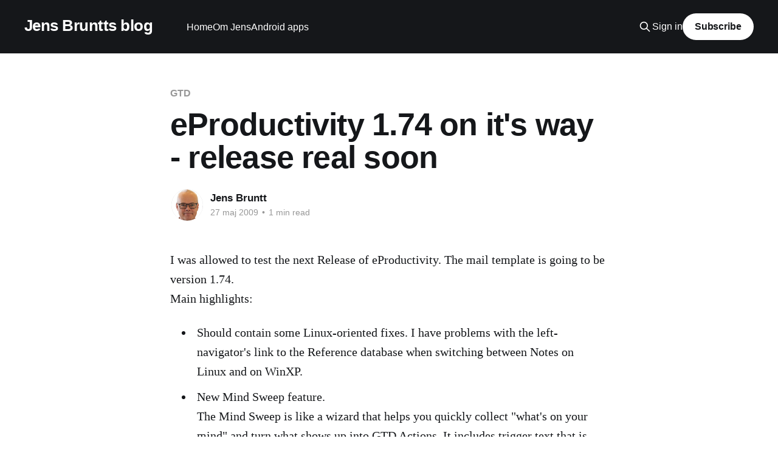

--- FILE ---
content_type: text/html; charset=utf-8
request_url: https://www.jens.bruntt.dk/jbrt-7sfeup/
body_size: 4941
content:
<!DOCTYPE html>
<html lang="da">
<head>

    <title>eProductivity 1.74 on it&#x27;s way - release real soon</title>
    <meta charset="utf-8" />
    <meta http-equiv="X-UA-Compatible" content="IE=edge" />
    <meta name="HandheldFriendly" content="True" />
    <meta name="viewport" content="width=device-width, initial-scale=1.0" />
    
    <link rel="preload" as="style" href="/assets/built/screen.css?v=99a0fdecb9" />
    <link rel="preload" as="script" href="/assets/built/casper.js?v=99a0fdecb9" />

    <link rel="stylesheet" type="text/css" href="/assets/built/screen.css?v=99a0fdecb9" />

    <link rel="canonical" href="https://www.jens.bruntt.dk/jbrt-7sfeup/">
    <meta name="referrer" content="no-referrer-when-downgrade">
    
    <meta property="og:site_name" content="Jens Bruntts blog">
    <meta property="og:type" content="article">
    <meta property="og:title" content="eProductivity 1.74 on it&#x27;s way - release real soon">
    <meta property="og:description" content="I was allowed to test the next Release of eProductivity. The mail template is going to be version 1.74.

Main highlights:


 * Should contain some Linux-oriented fixes. I have problems with the left-navigator&#x27;s link to the Reference database when switching between Notes on Linux and on WinXP.
 * New Mind Sweep">
    <meta property="og:url" content="https://www.jens.bruntt.dk/jbrt-7sfeup/">
    <meta property="og:image" content="https://www.jens.bruntt.dk/content/images/2023/01/jens-1.jpg">
    <meta property="article:published_time" content="2009-05-27T10:00:00.000Z">
    <meta property="article:modified_time" content="2016-02-16T17:24:42.000Z">
    <meta property="article:tag" content="GTD">
    
    <meta property="article:publisher" content="https://www.facebook.com/jbruntt">
    <meta name="twitter:card" content="summary_large_image">
    <meta name="twitter:title" content="eProductivity 1.74 on it&#x27;s way - release real soon">
    <meta name="twitter:description" content="I was allowed to test the next Release of eProductivity. The mail template is going to be version 1.74.

Main highlights:


 * Should contain some Linux-oriented fixes. I have problems with the left-navigator&#x27;s link to the Reference database when switching between Notes on Linux and on WinXP.
 * New Mind Sweep">
    <meta name="twitter:url" content="https://www.jens.bruntt.dk/jbrt-7sfeup/">
    <meta name="twitter:image" content="https://www.jens.bruntt.dk/content/images/2023/01/jens.jpg">
    <meta name="twitter:label1" content="Written by">
    <meta name="twitter:data1" content="Jens Bruntt">
    <meta name="twitter:label2" content="Filed under">
    <meta name="twitter:data2" content="GTD">
    <meta name="twitter:site" content="@jensbruntt">
    <meta property="og:image:width" content="200">
    <meta property="og:image:height" content="200">
    
    <script type="application/ld+json">
{
    "@context": "https://schema.org",
    "@type": "Article",
    "publisher": {
        "@type": "Organization",
        "name": "Jens Bruntts blog",
        "url": "https://www.jens.bruntt.dk/",
        "logo": {
            "@type": "ImageObject",
            "url": "https://www.jens.bruntt.dk/favicon.ico",
            "width": 48,
            "height": 48
        }
    },
    "author": {
        "@type": "Person",
        "name": "Jens Bruntt",
        "image": {
            "@type": "ImageObject",
            "url": "https://www.jens.bruntt.dk/content/images/2023/04/JBR_profil_2023_400x400.png",
            "width": 400,
            "height": 400
        },
        "url": "https://www.jens.bruntt.dk/author/jens/",
        "sameAs": []
    },
    "headline": "eProductivity 1.74 on it&#x27;s way - release real soon",
    "url": "https://www.jens.bruntt.dk/jbrt-7sfeup/",
    "datePublished": "2009-05-27T10:00:00.000Z",
    "dateModified": "2016-02-16T17:24:42.000Z",
    "keywords": "GTD",
    "description": "I was allowed to test the next Release of eProductivity. The mail template is going to be version 1.74.\n\nMain highlights:\n\n\n * Should contain some Linux-oriented fixes. I have problems with the left-navigator&#x27;s link to the Reference database when switching between Notes on Linux and on WinXP.\n * New Mind Sweep feature.\n   \n   The Mind Sweep is like a wizard that helps you quickly collect &quot;what&#x27;s on your mind&quot; and turn what shows up into GTD Actions. It includes trigger text that is designed to i",
    "mainEntityOfPage": "https://www.jens.bruntt.dk/jbrt-7sfeup/"
}
    </script>

    <meta name="generator" content="Ghost 6.11">
    <link rel="alternate" type="application/rss+xml" title="Jens Bruntts blog" href="https://www.jens.bruntt.dk/rss/">
    <script defer src="https://cdn.jsdelivr.net/ghost/portal@~2.56/umd/portal.min.js" data-i18n="true" data-ghost="https://www.jens.bruntt.dk/" data-key="1030f9671dfa53e6a1fbf0bacd" data-api="https://www.jens.bruntt.dk/ghost/api/content/" data-locale="da" crossorigin="anonymous"></script><style id="gh-members-styles">.gh-post-upgrade-cta-content,
.gh-post-upgrade-cta {
    display: flex;
    flex-direction: column;
    align-items: center;
    font-family: -apple-system, BlinkMacSystemFont, 'Segoe UI', Roboto, Oxygen, Ubuntu, Cantarell, 'Open Sans', 'Helvetica Neue', sans-serif;
    text-align: center;
    width: 100%;
    color: #ffffff;
    font-size: 16px;
}

.gh-post-upgrade-cta-content {
    border-radius: 8px;
    padding: 40px 4vw;
}

.gh-post-upgrade-cta h2 {
    color: #ffffff;
    font-size: 28px;
    letter-spacing: -0.2px;
    margin: 0;
    padding: 0;
}

.gh-post-upgrade-cta p {
    margin: 20px 0 0;
    padding: 0;
}

.gh-post-upgrade-cta small {
    font-size: 16px;
    letter-spacing: -0.2px;
}

.gh-post-upgrade-cta a {
    color: #ffffff;
    cursor: pointer;
    font-weight: 500;
    box-shadow: none;
    text-decoration: underline;
}

.gh-post-upgrade-cta a:hover {
    color: #ffffff;
    opacity: 0.8;
    box-shadow: none;
    text-decoration: underline;
}

.gh-post-upgrade-cta a.gh-btn {
    display: block;
    background: #ffffff;
    text-decoration: none;
    margin: 28px 0 0;
    padding: 8px 18px;
    border-radius: 4px;
    font-size: 16px;
    font-weight: 600;
}

.gh-post-upgrade-cta a.gh-btn:hover {
    opacity: 0.92;
}</style>
    <script defer src="https://cdn.jsdelivr.net/ghost/sodo-search@~1.8/umd/sodo-search.min.js" data-key="1030f9671dfa53e6a1fbf0bacd" data-styles="https://cdn.jsdelivr.net/ghost/sodo-search@~1.8/umd/main.css" data-sodo-search="https://www.jens.bruntt.dk/" data-locale="da" crossorigin="anonymous"></script>
    
    <link href="https://www.jens.bruntt.dk/webmentions/receive/" rel="webmention">
    <script defer src="/public/cards.min.js?v=99a0fdecb9"></script>
    <link rel="stylesheet" type="text/css" href="/public/cards.min.css?v=99a0fdecb9">
    <script defer src="/public/member-attribution.min.js?v=99a0fdecb9"></script><style>:root {--ghost-accent-color: #15171A;}</style>
    <meta property="fb:admins" content="{jbruntt}"/>
<meta name="google-site-verification" content="B4perBpaY-yobj_I11p-mxcxqjLzPogm-CSr0V-Wu7E" />

</head>
<body class="post-template tag-gtd tag-hash-import-2023-01-13-10-29 tag-hash-import-2023-01-17-11-41 is-head-left-logo has-cover">
<div class="viewport">

    <header id="gh-head" class="gh-head outer">
        <div class="gh-head-inner inner">
            <div class="gh-head-brand">
                <a class="gh-head-logo no-image" href="https://www.jens.bruntt.dk">
                        Jens Bruntts blog
                </a>
                <button class="gh-search gh-icon-btn" aria-label="Search this site" data-ghost-search><svg xmlns="http://www.w3.org/2000/svg" fill="none" viewBox="0 0 24 24" stroke="currentColor" stroke-width="2" width="20" height="20"><path stroke-linecap="round" stroke-linejoin="round" d="M21 21l-6-6m2-5a7 7 0 11-14 0 7 7 0 0114 0z"></path></svg></button>
                <button class="gh-burger" aria-label="Main Menu"></button>
            </div>

            <nav class="gh-head-menu">
                <ul class="nav">
    <li class="nav-home"><a href="https://www.jens.bruntt.dk/">Home</a></li>
    <li class="nav-om-jens"><a href="https://www.jens.bruntt.dk/om-jens-bruntt/">Om Jens</a></li>
    <li class="nav-android-apps"><a href="https://www.jens.bruntt.dk/android/">Android apps</a></li>
</ul>

            </nav>

            <div class="gh-head-actions">
                    <button class="gh-search gh-icon-btn" aria-label="Search this site" data-ghost-search><svg xmlns="http://www.w3.org/2000/svg" fill="none" viewBox="0 0 24 24" stroke="currentColor" stroke-width="2" width="20" height="20"><path stroke-linecap="round" stroke-linejoin="round" d="M21 21l-6-6m2-5a7 7 0 11-14 0 7 7 0 0114 0z"></path></svg></button>
                    <div class="gh-head-members">
                                <a class="gh-head-link" href="#/portal/signin" data-portal="signin">Sign in</a>
                                <a class="gh-head-button" href="#/portal/signup" data-portal="signup">Subscribe</a>
                    </div>
            </div>
        </div>
    </header>

    <div class="site-content">
        



<main id="site-main" class="site-main">
<article class="article post tag-gtd tag-hash-import-2023-01-13-10-29 tag-hash-import-2023-01-17-11-41 no-image ">

    <header class="article-header gh-canvas">

        <div class="article-tag post-card-tags">
                <span class="post-card-primary-tag">
                    <a href="/tag/gtd/">GTD</a>
                </span>
        </div>

        <h1 class="article-title">eProductivity 1.74 on it&#x27;s way - release real soon</h1>


        <div class="article-byline">
        <section class="article-byline-content">

            <ul class="author-list instapaper_ignore">
                <li class="author-list-item">
                    <a href="/author/jens/" class="author-avatar" aria-label="Read more of Jens Bruntt">
                        <img class="author-profile-image" src="/content/images/size/w100/2023/04/JBR_profil_2023_400x400.png" alt="Jens Bruntt" />
                    </a>
                </li>
            </ul>

            <div class="article-byline-meta">
                <h4 class="author-name"><a href="/author/jens/">Jens Bruntt</a></h4>
                <div class="byline-meta-content">
                    <time class="byline-meta-date" datetime="2009-05-27">27 maj 2009</time>
                        <span class="byline-reading-time"><span class="bull">&bull;</span> 1 min read</span>
                </div>
            </div>

        </section>
        </div>


    </header>

    <section class="gh-content gh-canvas">
        <!--kg-card-begin: markdown--><p>I was allowed to test the next Release of eProductivity. The mail template is going to be version 1.74.<br>
Main highlights:</p>
<ul>
<li>Should contain some Linux-oriented fixes. I have problems with the left-navigator's link to the Reference database when switching between Notes on Linux and on WinXP.</li>
<li>New Mind Sweep feature.<br>
The Mind Sweep is like a wizard that helps you quickly collect &quot;what's on your mind&quot; and turn what shows up into GTD Actions. It includes trigger text that is designed to inspire you to remember stuff that could be on your mind if you hadn't let i slip. Theres a better introduction to the new feature here: <a href="http://paulgardner.info/productivity/eproductivity-to-sweep-your-mind-clean/?ref=jens.bruntt.dk">eProductivity to Sweep Your Mind Clean</a>.</li>
</ul>
<p>I have not had the possibility to test if the Linux-stuff works as the current pre-release has an issue with license-checking when running on Linux.</p>
<p>I have a feeling that the new release will be out this week.</p>
<!--kg-card-end: markdown-->
    </section>


</article>
</main>

    <section class="footer-cta outer">
        <div class="inner">
            <h2 class="footer-cta-title">Sign up for more like this.</h2>
            <a class="footer-cta-button" href="#/portal" data-portal>
                <div class="footer-cta-input">Enter your email</div>
                <span>Subscribe</span>
            </a>
        </div>
    </section>



            <aside class="read-more-wrap outer">
                <div class="read-more inner">
                        
<article class="post-card post no-image">


    <div class="post-card-content">

        <a class="post-card-content-link" href="/sommerferie-2025-i-mexico-peru-og-chile/">
            <header class="post-card-header">
                <div class="post-card-tags">
                </div>
                <h2 class="post-card-title">
                    Sommerferie 2025 i Mexico Peru og Chile
                </h2>
            </header>
                <div class="post-card-excerpt">Sommerferie i Latinamerika med vægmalerier, familie og flot natur.

Jeg og Karen er lige kommet hjem fra næsten 5 ugers ferie i Mexico, Peru og Chile.


Mexico city og omegn med Frederikke og Mads

Frederikke har været i praktik på den danske ambassade i Mexico city i perioden februar til</div>
        </a>

        <footer class="post-card-meta">
            <time class="post-card-meta-date" datetime="2025-07-29">29 jul 2025</time>
                <span class="post-card-meta-length">7 min read</span>
        </footer>

    </div>

</article>
                        
<article class="post-card post no-image">


    <div class="post-card-content">

        <a class="post-card-content-link" href="/udskiftning-af-solcelleanlaeg-og-nu-med-aircondition/">
            <header class="post-card-header">
                <div class="post-card-tags">
                </div>
                <h2 class="post-card-title">
                    Udskiftning af solcelleanlæg og nu med aircondition
                </h2>
            </header>
                <div class="post-card-excerpt">Vi fik 17. og 18 februar 2025 besøg fra Bodil energi/VarmepumpeEnergi som nu er færdige med at udskifte vores gamle solcelleinstalletion med en ny og som samtidigt har installeret luft/luft-varmepumpe (som jeg kalder aircondition).


Hvorfor udskiftning af solcelleanlæg?

Vi fik i 2012 vores første solcelleanlæg: Solcelleanlæg er i</div>
        </a>

        <footer class="post-card-meta">
            <time class="post-card-meta-date" datetime="2025-02-19">19 feb 2025</time>
                <span class="post-card-meta-length">3 min read</span>
        </footer>

    </div>

</article>
                        
<article class="post-card post no-image">


    <div class="post-card-content">

        <a class="post-card-content-link" href="/ny-server-2024/">
            <header class="post-card-header">
                <div class="post-card-tags">
                </div>
                <h2 class="post-card-title">
                    Ny server 2024
                </h2>
            </header>
                <div class="post-card-excerpt">Så har jeg igen skiftet server. Det er syv år siden sidst, så det var på tide.

Det er den sorte fætter til venstre her i billedet..

Vi er nået til server nummer fem som jeg har kørt min blog på.

Denne gang er den hjemmebygget. Jeg har altså købt</div>
        </a>

        <footer class="post-card-meta">
            <time class="post-card-meta-date" datetime="2024-09-19">19 sep 2024</time>
                <span class="post-card-meta-length">2 min read</span>
        </footer>

    </div>

</article>
                </div>
            </aside>



    </div>

    <footer class="site-footer outer">
        <div class="inner">
            <section class="copyright"><a href="https://www.jens.bruntt.dk">Jens Bruntts blog</a> &copy; 2026</section>
            <nav class="site-footer-nav">
                
            </nav>
            <div class="gh-powered-by"><a href="https://ghost.org/" target="_blank" rel="noopener">Powered by Ghost</a></div>
        </div>
    </footer>

</div>

    <div class="pswp" tabindex="-1" role="dialog" aria-hidden="true">
    <div class="pswp__bg"></div>

    <div class="pswp__scroll-wrap">
        <div class="pswp__container">
            <div class="pswp__item"></div>
            <div class="pswp__item"></div>
            <div class="pswp__item"></div>
        </div>

        <div class="pswp__ui pswp__ui--hidden">
            <div class="pswp__top-bar">
                <div class="pswp__counter"></div>

                <button class="pswp__button pswp__button--close" title="Close (Esc)"></button>
                <button class="pswp__button pswp__button--share" title="Share"></button>
                <button class="pswp__button pswp__button--fs" title="Toggle fullscreen"></button>
                <button class="pswp__button pswp__button--zoom" title="Zoom in/out"></button>

                <div class="pswp__preloader">
                    <div class="pswp__preloader__icn">
                        <div class="pswp__preloader__cut">
                            <div class="pswp__preloader__donut"></div>
                        </div>
                    </div>
                </div>
            </div>

            <div class="pswp__share-modal pswp__share-modal--hidden pswp__single-tap">
                <div class="pswp__share-tooltip"></div>
            </div>

            <button class="pswp__button pswp__button--arrow--left" title="Previous (arrow left)"></button>
            <button class="pswp__button pswp__button--arrow--right" title="Next (arrow right)"></button>

            <div class="pswp__caption">
                <div class="pswp__caption__center"></div>
            </div>
        </div>
    </div>
</div>
<script
    src="https://code.jquery.com/jquery-3.5.1.min.js"
    integrity="sha256-9/aliU8dGd2tb6OSsuzixeV4y/faTqgFtohetphbbj0="
    crossorigin="anonymous">
</script>
<script src="/assets/built/casper.js?v=99a0fdecb9"></script>
<script>
$(document).ready(function () {
    // Mobile Menu Trigger
    $('.gh-burger').click(function () {
        $('body').toggleClass('gh-head-open');
    });
    // FitVids - Makes video embeds responsive
    $(".gh-content").fitVids();
});
</script>



</body>
</html>
